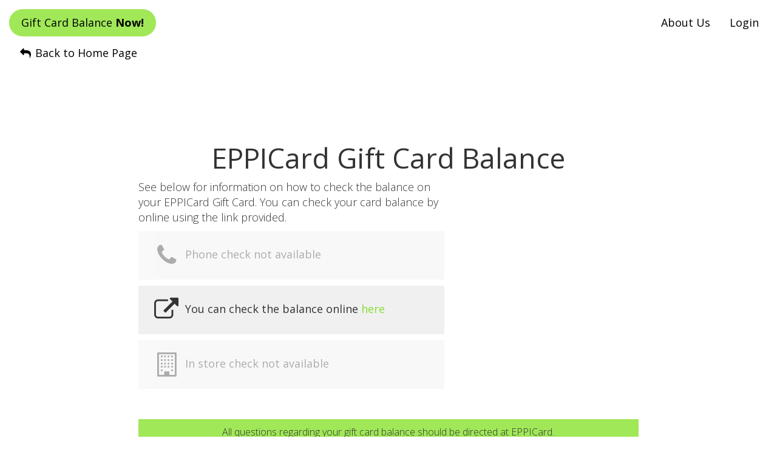

--- FILE ---
content_type: text/html; charset=utf-8
request_url: https://www.google.com/recaptcha/api2/aframe
body_size: 264
content:
<!DOCTYPE HTML><html><head><meta http-equiv="content-type" content="text/html; charset=UTF-8"></head><body><script nonce="lOOKDnfl7-3lkiTuz2g-2w">/** Anti-fraud and anti-abuse applications only. See google.com/recaptcha */ try{var clients={'sodar':'https://pagead2.googlesyndication.com/pagead/sodar?'};window.addEventListener("message",function(a){try{if(a.source===window.parent){var b=JSON.parse(a.data);var c=clients[b['id']];if(c){var d=document.createElement('img');d.src=c+b['params']+'&rc='+(localStorage.getItem("rc::a")?sessionStorage.getItem("rc::b"):"");window.document.body.appendChild(d);sessionStorage.setItem("rc::e",parseInt(sessionStorage.getItem("rc::e")||0)+1);localStorage.setItem("rc::h",'1768549876806');}}}catch(b){}});window.parent.postMessage("_grecaptcha_ready", "*");}catch(b){}</script></body></html>